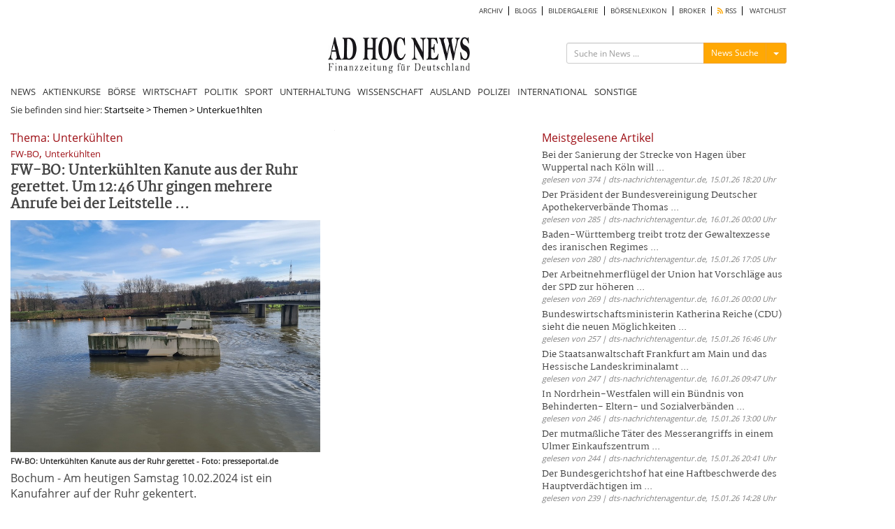

--- FILE ---
content_type: text/html; charset=utf8
request_url: https://www.ad-hoc-news.de/widget/mostRead/10/news/all/172800?callback=jsonp1768650697812
body_size: 1171
content:
jsonp1768650697812({"html":"<div class=\"col-xs-12 col-sm-12 col-md-12 col-lg-12\" id=\"widget_mostread_container\">\r\n\t<h2 class=\"section-title\"><a href=\"\/meistgelesene\">Meistgelesene Artikel<\/a><\/h2>\r\n\t<div class=\"col-xs-12 col-sm-12 col-md-12 col-lg-12\" id=\"mostread-content\" >\r\n\t\t\t\t\t<ul>\r\n\t\t\t\t\t\t\t\t<li>\r\n\t\t\t\t\t\t<h3 class=\"list-news\">\r\n\t\t\t\t\t\t\t<a href=\"\/sonstige\/bei-der-sanierung-der-strecke-von-hagen-ueber-wuppertal-nach-koeln-will\/68489453\">Bei der Sanierung der Strecke von Hagen \u00fcber Wuppertal nach K\u00f6ln will ... <\/a>\r\n\t\t\t\t\t\t<\/h3>\r\n\t\t\t\t\t\t<span class=\"date\">gelesen von 374 | dts-nachrichtenagentur.de, 15.01.26 18:20 Uhr<\/span>\r\n\t\t\t\t\t<\/li>\r\n\t\t\t\t\t\t\t\t\t<li>\r\n\t\t\t\t\t\t<h3 class=\"list-news\">\r\n\t\t\t\t\t\t\t<a href=\"\/sonstige\/der-praesident-der-bundesvereinigung-deutscher-apothekerverbaende-thomas\/68490188\">Der Pr\u00e4sident der Bundesvereinigung Deutscher Apothekerverb\u00e4nde Thomas ... <\/a>\r\n\t\t\t\t\t\t<\/h3>\r\n\t\t\t\t\t\t<span class=\"date\">gelesen von 285 | dts-nachrichtenagentur.de, 16.01.26 00:00 Uhr<\/span>\r\n\t\t\t\t\t<\/li>\r\n\t\t\t\t\t\t\t\t\t<li>\r\n\t\t\t\t\t\t<h3 class=\"list-news\">\r\n\t\t\t\t\t\t\t<a href=\"\/sonstige\/baden-wuerttemberg-treibt-trotz-der-gewaltexzesse-des-iranischen-regimes\/68489260\">Baden-W\u00fcrttemberg treibt trotz der Gewaltexzesse des iranischen Regimes ... <\/a>\r\n\t\t\t\t\t\t<\/h3>\r\n\t\t\t\t\t\t<span class=\"date\">gelesen von 280 | dts-nachrichtenagentur.de, 15.01.26 17:05 Uhr<\/span>\r\n\t\t\t\t\t<\/li>\r\n\t\t\t\t\t\t\t\t\t<li>\r\n\t\t\t\t\t\t<h3 class=\"list-news\">\r\n\t\t\t\t\t\t\t<a href=\"\/sonstige\/der-arbeitnehmerfluegel-der-union-hat-vorschlaege-aus-der-spd-zur-hoeheren\/68490183\">Der Arbeitnehmerfl\u00fcgel der Union hat Vorschl\u00e4ge aus der SPD zur h\u00f6heren ... <\/a>\r\n\t\t\t\t\t\t<\/h3>\r\n\t\t\t\t\t\t<span class=\"date\">gelesen von 269 | dts-nachrichtenagentur.de, 16.01.26 00:00 Uhr<\/span>\r\n\t\t\t\t\t<\/li>\r\n\t\t\t\t\t\t\t\t\t<li>\r\n\t\t\t\t\t\t<h3 class=\"list-news\">\r\n\t\t\t\t\t\t\t<a href=\"\/sonstige\/bundeswirtschaftsministerin-katherina-reiche-cdu-sieht-die-neuen\/68489212\">Bundeswirtschaftsministerin Katherina Reiche (CDU) sieht die neuen M\u00f6glichkeiten ... <\/a>\r\n\t\t\t\t\t\t<\/h3>\r\n\t\t\t\t\t\t<span class=\"date\">gelesen von 257 | dts-nachrichtenagentur.de, 15.01.26 16:46 Uhr<\/span>\r\n\t\t\t\t\t<\/li>\r\n\t\t\t\t\t\t\t\t\t<li>\r\n\t\t\t\t\t\t<h3 class=\"list-news\">\r\n\t\t\t\t\t\t\t<a href=\"\/sonstige\/die-staatsanwaltschaft-frankfurt-am-main-und-das-hessische\/68491361\">Die Staatsanwaltschaft Frankfurt am Main und das Hessische Landeskriminalamt ... <\/a>\r\n\t\t\t\t\t\t<\/h3>\r\n\t\t\t\t\t\t<span class=\"date\">gelesen von 247 | dts-nachrichtenagentur.de, 16.01.26 09:47 Uhr<\/span>\r\n\t\t\t\t\t<\/li>\r\n\t\t\t\t\t\t\t\t\t<li>\r\n\t\t\t\t\t\t<h3 class=\"list-news\">\r\n\t\t\t\t\t\t\t<a href=\"\/sonstige\/in-nordrhein-westfalen-will-ein-buendnis-von-behinderten-eltern-und\/68488586\">In Nordrhein-Westfalen will ein B\u00fcndnis von Behinderten- Eltern- und Sozialverb\u00e4nden ... <\/a>\r\n\t\t\t\t\t\t<\/h3>\r\n\t\t\t\t\t\t<span class=\"date\">gelesen von 246 | dts-nachrichtenagentur.de, 15.01.26 13:00 Uhr<\/span>\r\n\t\t\t\t\t<\/li>\r\n\t\t\t\t\t\t\t\t\t<li>\r\n\t\t\t\t\t\t<h3 class=\"list-news\">\r\n\t\t\t\t\t\t\t<a href=\"\/sonstige\/der-mutmassliche-taeter-des-messerangriffs-in-einem-ulmer-einkaufszentrum\/68489786\">Der mutma\u00dfliche T\u00e4ter des Messerangriffs in einem Ulmer Einkaufszentrum ... <\/a>\r\n\t\t\t\t\t\t<\/h3>\r\n\t\t\t\t\t\t<span class=\"date\">gelesen von 244 | dts-nachrichtenagentur.de, 15.01.26 20:41 Uhr<\/span>\r\n\t\t\t\t\t<\/li>\r\n\t\t\t\t\t\t\t\t\t<li>\r\n\t\t\t\t\t\t<h3 class=\"list-news\">\r\n\t\t\t\t\t\t\t<a href=\"\/sonstige\/der-bundesgerichtshof-hat-eine-haftbeschwerde-des-hauptverdaechtigen-im\/68488833\">Der Bundesgerichtshof hat eine Haftbeschwerde des Hauptverd\u00e4chtigen im ... <\/a>\r\n\t\t\t\t\t\t<\/h3>\r\n\t\t\t\t\t\t<span class=\"date\">gelesen von 239 | dts-nachrichtenagentur.de, 15.01.26 14:28 Uhr<\/span>\r\n\t\t\t\t\t<\/li>\r\n\t\t\t\t\t\t\t\t\t<li>\r\n\t\t\t\t\t\t<h3 class=\"list-news\">\r\n\t\t\t\t\t\t\t<a href=\"\/sonstige\/der-deutsche-staedte-und-gemeindebund-dstgb-will-ein-kommunales\/68490185\">Der Deutsche St\u00e4dte- und Gemeindebund (DStGB) will ein kommunales Vorkaufsrecht ... <\/a>\r\n\t\t\t\t\t\t<\/h3>\r\n\t\t\t\t\t\t<span class=\"date\">gelesen von 229 | dts-nachrichtenagentur.de, 16.01.26 00:00 Uhr<\/span>\r\n\t\t\t\t\t<\/li>\r\n\t\t\t\t\t\t\t<\/ul>\r\n\t\t\t\t<\/div>\r\n<\/div>\r\n"});

--- FILE ---
content_type: text/html; charset=utf8
request_url: https://www.ad-hoc-news.de/widget/20/moreNewsSection/news/de?callback=jsonp1768650697814
body_size: 1913
content:
jsonp1768650697814({"html":"<div class=\"col-xs-12 col-sm-12 col-md-12 col-lg-12\" id=\"moreNewsSection_container\">\r\n\t<h2 class=\"section-title\"><a href=\"\/archiv\/2026\/sonstige\">Weitere Meldungen<\/a><\/h2>\r\n\t<div class=\"col-xs-12 col-sm-12 col-md-12 col-lg-12 moreNewsBoxSection_content\">\r\n\t\t<ul>\r\n\t\t\t\t\t\t<li>\r\n\t\t\t\t\t<h3 class=\"list-news\">\r\n\t\t\t\t\t\t<a href=\"\/sonstige\/soziale-netzwerke-wie-tik-tok-instagram-oder-facebook-sollen-nach-dem\/68494367\">Soziale Netzwerke wie Tik-Tok Instagram oder Facebook sollen nach dem Willen ...<\/a>\r\n\t\t\t\t\t<\/h3>\r\n\t\t\t\t\t<span class=\"date\">dts-nachrichtenagentur.de, heute 10:48 Uhr<\/span>\r\n\t\t\t\t<\/li>\r\n\t\t\t\t\t\t\t<li>\r\n\t\t\t\t\t<h3 class=\"list-news\">\r\n\t\t\t\t\t\t<a href=\"\/sonstige\/der-wehrbeauftragte-des-bundestages-henning-otte-hat-das\/68494215\">Der Wehrbeauftragte des Bundestages Henning Otte hat das Bundesverteidigungsministerium ...<\/a>\r\n\t\t\t\t\t<\/h3>\r\n\t\t\t\t\t<span class=\"date\">dts-nachrichtenagentur.de, heute 09:11 Uhr<\/span>\r\n\t\t\t\t<\/li>\r\n\t\t\t\t\t\t\t<li>\r\n\t\t\t\t\t<h3 class=\"list-news\">\r\n\t\t\t\t\t\t<a href=\"\/sonstige\/vizekanzler-lars-klingbeil-spd-will-fuer-die-anstehenden\/68494098\">Vizekanzler Lars Klingbeil (SPD) will f\u00fcr die anstehenden Reformbeschl\u00fcsse ...<\/a>\r\n\t\t\t\t\t<\/h3>\r\n\t\t\t\t\t<span class=\"date\">dts-nachrichtenagentur.de, heute 08:00 Uhr<\/span>\r\n\t\t\t\t<\/li>\r\n\t\t\t\t\t\t\t<li>\r\n\t\t\t\t\t<h3 class=\"list-news\">\r\n\t\t\t\t\t\t<a href=\"\/sonstige\/bundesjustizministerin-stefanie-hubig-spd-hat-sich-hinter-den-vorschlag\/68493685\">Bundesjustizministerin Stefanie Hubig (SPD) hat sich hinter den Vorschlag ...<\/a>\r\n\t\t\t\t\t<\/h3>\r\n\t\t\t\t\t<span class=\"date\">dts-nachrichtenagentur.de, heute 05:00 Uhr<\/span>\r\n\t\t\t\t<\/li>\r\n\t\t\t\t\t\t\t<li>\r\n\t\t\t\t\t<h3 class=\"list-news\">\r\n\t\t\t\t\t\t<a href=\"\/sonstige\/die-union-hat-die-entscheidung-der-deutschen-bahn-im-rahmen-einer\/68493280\">Die Union hat die Entscheidung der Deutschen Bahn im Rahmen einer Gro\u00dfbestellung ...<\/a>\r\n\t\t\t\t\t<\/h3>\r\n\t\t\t\t\t<span class=\"date\">dts-nachrichtenagentur.de, heute 01:00 Uhr<\/span>\r\n\t\t\t\t<\/li>\r\n\t\t\t\t\t\t\t<li>\r\n\t\t\t\t\t<h3 class=\"list-news\">\r\n\t\t\t\t\t\t<a href=\"\/sonstige\/bundesjustizministerin-stefanie-hubig-spd-hat-den-geplanten-entzug-des\/68493282\">Bundesjustizministerin Stefanie Hubig (SPD) hat den geplanten Entzug des ...<\/a>\r\n\t\t\t\t\t<\/h3>\r\n\t\t\t\t\t<span class=\"date\">dts-nachrichtenagentur.de, heute 01:00 Uhr<\/span>\r\n\t\t\t\t<\/li>\r\n\t\t\t\t\t\t\t<li>\r\n\t\t\t\t\t<h3 class=\"list-news\">\r\n\t\t\t\t\t\t<a href=\"\/sonstige\/unionsfraktionschef-jens-spahn-cdu-hat-sich-dafuer-ausgesprochen-den\/68493180\">Unionsfraktionschef Jens Spahn (CDU) hat sich daf\u00fcr ausgesprochen den ...<\/a>\r\n\t\t\t\t\t<\/h3>\r\n\t\t\t\t\t<span class=\"date\">dts-nachrichtenagentur.de, heute 00:01 Uhr<\/span>\r\n\t\t\t\t<\/li>\r\n\t\t\t\t\t\t\t<li>\r\n\t\t\t\t\t<h3 class=\"list-news\">\r\n\t\t\t\t\t\t<a href=\"\/sonstige\/die-leiterin-der-antidiskriminierungsstelle-des-bundes-ferda-ataman-hat\/68493176\">Die Leiterin der Antidiskriminierungsstelle des Bundes Ferda Ataman hat ...<\/a>\r\n\t\t\t\t\t<\/h3>\r\n\t\t\t\t\t<span class=\"date\">dts-nachrichtenagentur.de, heute 00:00 Uhr<\/span>\r\n\t\t\t\t<\/li>\r\n\t\t\t\t\t\t\t<li>\r\n\t\t\t\t\t<h3 class=\"list-news\">\r\n\t\t\t\t\t\t<a href=\"\/sonstige\/die-cdu-vorsitzenden-von-niedersachsen-bremen-und-mecklenburg-vorpommern\/68492628\">Die CDU-Vorsitzenden von Niedersachsen Bremen und Mecklenburg-Vorpommern ...<\/a>\r\n\t\t\t\t\t<\/h3>\r\n\t\t\t\t\t<span class=\"date\">dts-nachrichtenagentur.de, 16.01.26 19:09 Uhr<\/span>\r\n\t\t\t\t<\/li>\r\n\t\t\t\t\t\t\t<li>\r\n\t\t\t\t\t<h3 class=\"list-news\">\r\n\t\t\t\t\t\t<a href=\"\/sonstige\/der-deutsche-tourismusverband-pocht-auf-eine-absenkung-der\/68492356\">Der Deutsche Tourismusverband pocht auf eine Absenkung der Luftverkehrssteuer. ...<\/a>\r\n\t\t\t\t\t<\/h3>\r\n\t\t\t\t\t<span class=\"date\">dts-nachrichtenagentur.de, 16.01.26 17:00 Uhr<\/span>\r\n\t\t\t\t<\/li>\r\n\t\t\t\t\t\t\t<li>\r\n\t\t\t\t\t<h3 class=\"list-news\">\r\n\t\t\t\t\t\t<a href=\"\/sonstige\/in-venezuela-sind-fuenf-von-sechs-inhaftierten-journalist-freigelassen\/68492216\">In Venezuela sind f\u00fcnf von sechs inhaftierten Journalist freigelassen ...<\/a>\r\n\t\t\t\t\t<\/h3>\r\n\t\t\t\t\t<span class=\"date\">dts-nachrichtenagentur.de, 16.01.26 16:09 Uhr<\/span>\r\n\t\t\t\t<\/li>\r\n\t\t\t\t\t\t\t<li>\r\n\t\t\t\t\t<h3 class=\"list-news\">\r\n\t\t\t\t\t\t<a href=\"\/sonstige\/angesichts-der-kurzfristigen-verschiebung-der-vorstellung-der\/68492126\">Angesichts der kurzfristigen Verschiebung der Vorstellung der E-Auto-Pr\u00e4mie ...<\/a>\r\n\t\t\t\t\t<\/h3>\r\n\t\t\t\t\t<span class=\"date\">dts-nachrichtenagentur.de, 16.01.26 15:36 Uhr<\/span>\r\n\t\t\t\t<\/li>\r\n\t\t\t\t\t\t\t<li>\r\n\t\t\t\t\t<h3 class=\"list-news\">\r\n\t\t\t\t\t\t<a href=\"\/sonstige\/die-staatsanwaltschaft-frankfurt-am-main-und-das-hessische\/68491361\">Die Staatsanwaltschaft Frankfurt am Main und das Hessische Landeskriminalamt ...<\/a>\r\n\t\t\t\t\t<\/h3>\r\n\t\t\t\t\t<span class=\"date\">dts-nachrichtenagentur.de, 16.01.26 09:47 Uhr<\/span>\r\n\t\t\t\t<\/li>\r\n\t\t\t\t\t\t\t<li>\r\n\t\t\t\t\t<h3 class=\"list-news\">\r\n\t\t\t\t\t\t<a href=\"\/sonstige\/der-deutsche-staedte-und-gemeindebund-dstgb-will-ein-kommunales\/68490185\">Der Deutsche St\u00e4dte- und Gemeindebund (DStGB) will ein kommunales Vorkaufsrecht ...<\/a>\r\n\t\t\t\t\t<\/h3>\r\n\t\t\t\t\t<span class=\"date\">dts-nachrichtenagentur.de, 16.01.26 00:00 Uhr<\/span>\r\n\t\t\t\t<\/li>\r\n\t\t\t\t\t\t\t<li>\r\n\t\t\t\t\t<h3 class=\"list-news\">\r\n\t\t\t\t\t\t<a href=\"\/sonstige\/der-arbeitnehmerfluegel-der-union-hat-vorschlaege-aus-der-spd-zur-hoeheren\/68490183\">Der Arbeitnehmerfl\u00fcgel der Union hat Vorschl\u00e4ge aus der SPD zur h\u00f6heren ...<\/a>\r\n\t\t\t\t\t<\/h3>\r\n\t\t\t\t\t<span class=\"date\">dts-nachrichtenagentur.de, 16.01.26 00:00 Uhr<\/span>\r\n\t\t\t\t<\/li>\r\n\t\t\t\t\t\t\t<li>\r\n\t\t\t\t\t<h3 class=\"list-news\">\r\n\t\t\t\t\t\t<a href=\"\/sonstige\/der-praesident-der-bundesvereinigung-deutscher-apothekerverbaende-thomas\/68490188\">Der Pr\u00e4sident der Bundesvereinigung Deutscher Apothekerverb\u00e4nde Thomas ...<\/a>\r\n\t\t\t\t\t<\/h3>\r\n\t\t\t\t\t<span class=\"date\">dts-nachrichtenagentur.de, 16.01.26 00:00 Uhr<\/span>\r\n\t\t\t\t<\/li>\r\n\t\t\t\t\t\t\t<li>\r\n\t\t\t\t\t<h3 class=\"list-news\">\r\n\t\t\t\t\t\t<a href=\"\/sonstige\/die-gruenen-haben-die-bundesregierung-aufgefordert-gegen-sogenannte\/68490187\">Die Gr\u00fcnen haben die Bundesregierung aufgefordert gegen sogenannte Schrottimmobilien ...<\/a>\r\n\t\t\t\t\t<\/h3>\r\n\t\t\t\t\t<span class=\"date\">dts-nachrichtenagentur.de, 16.01.26 00:00 Uhr<\/span>\r\n\t\t\t\t<\/li>\r\n\t\t\t\t\t\t\t<li>\r\n\t\t\t\t\t<h3 class=\"list-news\">\r\n\t\t\t\t\t\t<a href=\"\/sonstige\/rechtsextremisten-reichsbuerger-und-sogenannte-selbstverwalter-verfuegten\/68490186\">Rechtsextremisten Reichsb\u00fcrger und sogenannte Selbstverwalter verf\u00fcgten ...<\/a>\r\n\t\t\t\t\t<\/h3>\r\n\t\t\t\t\t<span class=\"date\">dts-nachrichtenagentur.de, 16.01.26 00:00 Uhr<\/span>\r\n\t\t\t\t<\/li>\r\n\t\t\t\t\t\t\t<li>\r\n\t\t\t\t\t<h3 class=\"list-news\">\r\n\t\t\t\t\t\t<a href=\"\/sonstige\/der-mutmassliche-taeter-des-messerangriffs-in-einem-ulmer-einkaufszentrum\/68489786\">Der mutma\u00dfliche T\u00e4ter des Messerangriffs in einem Ulmer Einkaufszentrum ...<\/a>\r\n\t\t\t\t\t<\/h3>\r\n\t\t\t\t\t<span class=\"date\">dts-nachrichtenagentur.de, 15.01.26 20:41 Uhr<\/span>\r\n\t\t\t\t<\/li>\r\n\t\t\t\t\t\t\t<li>\r\n\t\t\t\t\t<h3 class=\"list-news\">\r\n\t\t\t\t\t\t<a href=\"\/sonstige\/bei-der-sanierung-der-strecke-von-hagen-ueber-wuppertal-nach-koeln-will\/68489453\">Bei der Sanierung der Strecke von Hagen \u00fcber Wuppertal nach K\u00f6ln will ...<\/a>\r\n\t\t\t\t\t<\/h3>\r\n\t\t\t\t\t<span class=\"date\">dts-nachrichtenagentur.de, 15.01.26 18:20 Uhr<\/span>\r\n\t\t\t\t<\/li>\r\n\t\t\t\t\t<\/ul>\r\n\t<\/div>\r\n<\/div>"});

--- FILE ---
content_type: text/html; charset=utf-8
request_url: https://www.google.com/recaptcha/api2/aframe
body_size: 257
content:
<!DOCTYPE HTML><html><head><meta http-equiv="content-type" content="text/html; charset=UTF-8"></head><body><script nonce="kd5dAHGFNeNGmkrsgQaL0A">/** Anti-fraud and anti-abuse applications only. See google.com/recaptcha */ try{var clients={'sodar':'https://pagead2.googlesyndication.com/pagead/sodar?'};window.addEventListener("message",function(a){try{if(a.source===window.parent){var b=JSON.parse(a.data);var c=clients[b['id']];if(c){var d=document.createElement('img');d.src=c+b['params']+'&rc='+(localStorage.getItem("rc::a")?sessionStorage.getItem("rc::b"):"");window.document.body.appendChild(d);sessionStorage.setItem("rc::e",parseInt(sessionStorage.getItem("rc::e")||0)+1);localStorage.setItem("rc::h",'1768650700198');}}}catch(b){}});window.parent.postMessage("_grecaptcha_ready", "*");}catch(b){}</script></body></html>

--- FILE ---
content_type: application/javascript
request_url: https://www.ad-hoc-news.de/js/widget/more-news-section.js
body_size: 1691
content:
(function() {

var jQuery;

if (window.jQuery === undefined || window.jQuery.fn.jquery !== '1.4.2') {
    var script_tag = document.createElement('script');
    script_tag.setAttribute("type","text/javascript");
    script_tag.setAttribute("src", "https://ajax.googleapis.com/ajax/libs/jquery/1.4.2/jquery.min.js");

    if (script_tag.readyState) {
      script_tag.onreadystatechange = function () { // For old versions of IE
          if (this.readyState == 'complete' || this.readyState == 'loaded') {
              scriptLoadHandler();
          }
      };
    } else {
      script_tag.onload = scriptLoadHandler;
    }

    (document.getElementsByTagName("head")[0] || document.documentElement).appendChild(script_tag);
} else {
    // The jQuery version on the window is the one we want to use
    jQuery = window.jQuery;
    main();
}

function scriptLoadHandler() {
    jQuery = window.jQuery.noConflict(true);
    main();
}

/******** Our main function ********/
function main() {
    jQuery(document).ready(function($) {
    	var sec = document.getElementById("mNs").getAttribute("data-sec");
    	var language = document.getElementById("mNs").getAttribute("data-language");
    	var counts = document.getElementById("mNs").getAttribute("data-counts");

        var css_link = $("<link>", {
            rel: "stylesheet",
            type: "text/css",
            href: "/css/style.min.css"
        });
        css_link.appendTo('head');

        if (typeof widget.host != 'undefined') {
        	var jsonp_url = widget.host + "/widget/"+counts+"/moreNewsSection/"+sec+"/"+language+"?callback=?";
	        $.getJSON(jsonp_url, function(data) {
	          $('#mNs').html(data.html);
	        });
        }

    });
}

})();